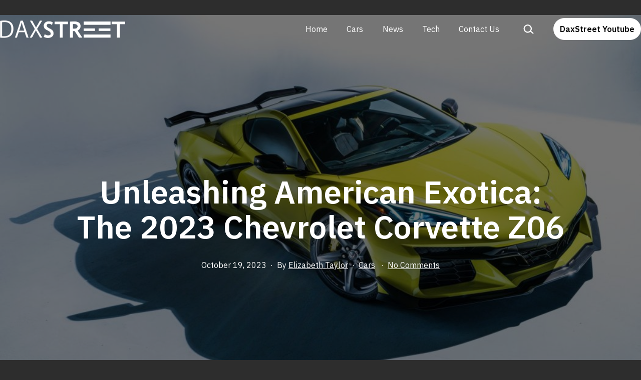

--- FILE ---
content_type: text/html; charset=UTF-8
request_url: https://daxstreet.com/cars/135582/unleashing-american-exotica-the-2023-chevrolet-corvette-z06/
body_size: 18431
content:
<!doctype html>
<html lang="en-US" prefix="og: https://ogp.me/ns#" >
<head>
	<meta charset="UTF-8" />
	<meta name="viewport" content="width=device-width, initial-scale=1" />
	
<!-- Search Engine Optimization by Rank Math PRO - https://rankmath.com/ -->
<title>Unleashing American Exotica: The 2023 Chevrolet Corvette Z06 - DAX Street</title>
<meta name="description" content="The Chevrolet Corvette Stingray has long been regarded as an excellent sports car, but it didn&#039;t quite achieve the budget-priced exotic status that some"/>
<meta name="robots" content="follow, index, max-snippet:-1, max-video-preview:-1, max-image-preview:large"/>
<link rel="canonical" href="https://daxstreet.com/cars/135582/unleashing-american-exotica-the-2023-chevrolet-corvette-z06/" />
<meta property="og:locale" content="en_US" />
<meta property="og:type" content="article" />
<meta property="og:title" content="Unleashing American Exotica: The 2023 Chevrolet Corvette Z06 - DAX Street" />
<meta property="og:description" content="The Chevrolet Corvette Stingray has long been regarded as an excellent sports car, but it didn&#039;t quite achieve the budget-priced exotic status that some" />
<meta property="og:url" content="https://daxstreet.com/cars/135582/unleashing-american-exotica-the-2023-chevrolet-corvette-z06/" />
<meta property="og:site_name" content="DAX Street" />
<meta property="article:section" content="Cars" />
<meta property="og:image" content="https://daxstreet.com/wp-content/uploads/2023/10/2023-Chevrolet-Corvette-Z06.jpeg" />
<meta property="og:image:secure_url" content="https://daxstreet.com/wp-content/uploads/2023/10/2023-Chevrolet-Corvette-Z06.jpeg" />
<meta property="og:image:width" content="1050" />
<meta property="og:image:height" content="592" />
<meta property="og:image:alt" content="Chevrolet Corvette" />
<meta property="og:image:type" content="image/jpeg" />
<meta property="article:published_time" content="2023-10-19T03:42:57+08:00" />
<meta name="twitter:card" content="summary_large_image" />
<meta name="twitter:title" content="Unleashing American Exotica: The 2023 Chevrolet Corvette Z06 - DAX Street" />
<meta name="twitter:description" content="The Chevrolet Corvette Stingray has long been regarded as an excellent sports car, but it didn&#039;t quite achieve the budget-priced exotic status that some" />
<meta name="twitter:image" content="https://daxstreet.com/wp-content/uploads/2023/10/2023-Chevrolet-Corvette-Z06.jpeg" />
<meta name="twitter:label1" content="Written by" />
<meta name="twitter:data1" content="Elizabeth Taylor" />
<meta name="twitter:label2" content="Time to read" />
<meta name="twitter:data2" content="3 minutes" />
<script type="application/ld+json" class="rank-math-schema-pro">{"@context":"https://schema.org","@graph":[{"@type":"Organization","@id":"https://daxstreet.com/#organization","name":"DAX Street"},{"@type":"WebSite","@id":"https://daxstreet.com/#website","url":"https://daxstreet.com","name":"DAX Street","publisher":{"@id":"https://daxstreet.com/#organization"},"inLanguage":"en-US"},{"@type":"ImageObject","@id":"https://daxstreet.com/wp-content/uploads/2023/10/2023-Chevrolet-Corvette-Z06.jpeg","url":"https://daxstreet.com/wp-content/uploads/2023/10/2023-Chevrolet-Corvette-Z06.jpeg","width":"1050","height":"592","caption":"Chevrolet Corvette","inLanguage":"en-US"},{"@type":"BreadcrumbList","@id":"https://daxstreet.com/cars/135582/unleashing-american-exotica-the-2023-chevrolet-corvette-z06/#breadcrumb","itemListElement":[{"@type":"ListItem","position":"1","item":{"@id":"https://daxstreet.com","name":"Home"}},{"@type":"ListItem","position":"2","item":{"@id":"https://daxstreet.com/category/cars/","name":"Cars"}},{"@type":"ListItem","position":"3","item":{"@id":"https://daxstreet.com/cars/135582/unleashing-american-exotica-the-2023-chevrolet-corvette-z06/","name":"Unleashing American Exotica: The 2023 Chevrolet Corvette Z06"}}]},{"@type":"WebPage","@id":"https://daxstreet.com/cars/135582/unleashing-american-exotica-the-2023-chevrolet-corvette-z06/#webpage","url":"https://daxstreet.com/cars/135582/unleashing-american-exotica-the-2023-chevrolet-corvette-z06/","name":"Unleashing American Exotica: The 2023 Chevrolet Corvette Z06 - DAX Street","datePublished":"2023-10-19T03:42:57+08:00","dateModified":"2023-10-19T03:42:57+08:00","isPartOf":{"@id":"https://daxstreet.com/#website"},"primaryImageOfPage":{"@id":"https://daxstreet.com/wp-content/uploads/2023/10/2023-Chevrolet-Corvette-Z06.jpeg"},"inLanguage":"en-US","breadcrumb":{"@id":"https://daxstreet.com/cars/135582/unleashing-american-exotica-the-2023-chevrolet-corvette-z06/#breadcrumb"}},{"@type":"Person","@id":"https://daxstreet.com/author/elizabeth-taylor/","name":"Elizabeth Taylor","url":"https://daxstreet.com/author/elizabeth-taylor/","image":{"@type":"ImageObject","@id":"https://daxstreet.com/wp-content/uploads/2024/09/464b3c6c0ad2258a2c85ef77e6eff4c7.jpeg","url":"https://daxstreet.com/wp-content/uploads/2024/09/464b3c6c0ad2258a2c85ef77e6eff4c7.jpeg","caption":"Elizabeth Taylor","inLanguage":"en-US"},"sameAs":["https://www.linkedin.com/in/elizabeth-taylor-6a1ba7146/"],"worksFor":{"@id":"https://daxstreet.com/#organization"}},{"@type":"NewsArticle","headline":"Unleashing American Exotica: The 2023 Chevrolet Corvette Z06 - DAX Street","datePublished":"2023-10-19T03:42:57+08:00","dateModified":"2023-10-19T03:42:57+08:00","articleSection":"Cars","author":{"@id":"https://daxstreet.com/author/elizabeth-taylor/","name":"Elizabeth Taylor"},"publisher":{"@id":"https://daxstreet.com/#organization"},"description":"The Chevrolet Corvette Stingray has long been regarded as an excellent sports car, but it didn&#039;t quite achieve the budget-priced exotic status that some","copyrightYear":"2023","copyrightHolder":{"@id":"https://daxstreet.com/#organization"},"name":"Unleashing American Exotica: The 2023 Chevrolet Corvette Z06 - DAX Street","@id":"https://daxstreet.com/cars/135582/unleashing-american-exotica-the-2023-chevrolet-corvette-z06/#richSnippet","isPartOf":{"@id":"https://daxstreet.com/cars/135582/unleashing-american-exotica-the-2023-chevrolet-corvette-z06/#webpage"},"image":{"@id":"https://daxstreet.com/wp-content/uploads/2023/10/2023-Chevrolet-Corvette-Z06.jpeg"},"inLanguage":"en-US","mainEntityOfPage":{"@id":"https://daxstreet.com/cars/135582/unleashing-american-exotica-the-2023-chevrolet-corvette-z06/#webpage"}}]}</script>
<!-- /Rank Math WordPress SEO plugin -->

<link rel='dns-prefetch' href='//fonts.googleapis.com' />
<link href='https://fonts.gstatic.com' crossorigin rel='preconnect' />
<link rel="alternate" type="application/rss+xml" title="DAX Street &raquo; Feed" href="https://daxstreet.com/feed/" />
<link rel="alternate" type="application/rss+xml" title="DAX Street &raquo; Comments Feed" href="https://daxstreet.com/comments/feed/" />
<link rel="alternate" type="application/rss+xml" title="DAX Street &raquo; Unleashing American Exotica: The 2023 Chevrolet Corvette Z06 Comments Feed" href="https://daxstreet.com/cars/135582/unleashing-american-exotica-the-2023-chevrolet-corvette-z06/feed/" />
<link rel="alternate" title="oEmbed (JSON)" type="application/json+oembed" href="https://daxstreet.com/wp-json/oembed/1.0/embed?url=https%3A%2F%2Fdaxstreet.com%2Fcars%2F135582%2Funleashing-american-exotica-the-2023-chevrolet-corvette-z06%2F" />
<link rel="alternate" title="oEmbed (XML)" type="text/xml+oembed" href="https://daxstreet.com/wp-json/oembed/1.0/embed?url=https%3A%2F%2Fdaxstreet.com%2Fcars%2F135582%2Funleashing-american-exotica-the-2023-chevrolet-corvette-z06%2F&#038;format=xml" />
<style id='wp-img-auto-sizes-contain-inline-css'>
img:is([sizes=auto i],[sizes^="auto," i]){contain-intrinsic-size:3000px 1500px}
/*# sourceURL=wp-img-auto-sizes-contain-inline-css */
</style>
<link rel='stylesheet' id='dashicons-css' href='https://daxstreet.com/wp-includes/css/dashicons.min.css?ver=6.9' media='all' />
<link rel='stylesheet' id='post-views-counter-frontend-css' href='https://daxstreet.com/wp-content/plugins/post-views-counter/css/frontend.min.css?ver=1.5.9' media='all' />
<style id='wp-emoji-styles-inline-css'>

	img.wp-smiley, img.emoji {
		display: inline !important;
		border: none !important;
		box-shadow: none !important;
		height: 1em !important;
		width: 1em !important;
		margin: 0 0.07em !important;
		vertical-align: -0.1em !important;
		background: none !important;
		padding: 0 !important;
	}
/*# sourceURL=wp-emoji-styles-inline-css */
</style>
<link rel='stylesheet' id='wp-block-library-css' href='https://daxstreet.com/wp-includes/css/dist/block-library/style.min.css?ver=6.9' media='all' />
<style id='classic-theme-styles-inline-css'>
/*! This file is auto-generated */
.wp-block-button__link{color:#fff;background-color:#32373c;border-radius:9999px;box-shadow:none;text-decoration:none;padding:calc(.667em + 2px) calc(1.333em + 2px);font-size:1.125em}.wp-block-file__button{background:#32373c;color:#fff;text-decoration:none}
/*# sourceURL=/wp-includes/css/classic-themes.min.css */
</style>
<link rel='stylesheet' id='twentig-blocks-css' href='https://daxstreet.com/wp-content/plugins/twentig/dist/style-index.css?ver=0078103f825eb552f6f7' media='all' />
<style id='twentig-blocks-inline-css'>
@media (width < 652px) { .tw-sm-hidden { display: none !important; }}@media (652px <= width < 1024px) { .tw-md-hidden { display: none !important; }}@media (width >= 1024px) { .tw-lg-hidden { display: none !important; }}
.tw-mt-0{margin-top:0px!important;}.tw-mb-0{margin-bottom:0px!important;}.tw-mt-1{margin-top:5px!important;}.tw-mb-1{margin-bottom:5px!important;}.tw-mt-2{margin-top:10px!important;}.tw-mb-2{margin-bottom:10px!important;}.tw-mt-3{margin-top:15px!important;}.tw-mb-3{margin-bottom:15px!important;}.tw-mt-4{margin-top:20px!important;}.tw-mb-4{margin-bottom:20px!important;}.tw-mt-5{margin-top:30px!important;}.tw-mb-5{margin-bottom:30px!important;}.tw-mt-6{margin-top:40px!important;}.tw-mb-6{margin-bottom:40px!important;}.tw-mt-7{margin-top:50px!important;}.tw-mb-7{margin-bottom:50px!important;}.tw-mt-8{margin-top:60px!important;}.tw-mb-8{margin-bottom:60px!important;}.tw-mt-9{margin-top:80px!important;}.tw-mb-9{margin-bottom:80px!important;}.tw-mt-10{margin-top:100px!important;}.tw-mb-10{margin-bottom:100px!important;}.tw-mt-auto{margin-top:auto!important;}.tw-mb-auto{margin-bottom:auto!important;}
/*# sourceURL=twentig-blocks-inline-css */
</style>
<link rel='stylesheet' id='twenty-twenty-one-custom-color-overrides-css' href='https://daxstreet.com/wp-content/themes/twentytwentyone/assets/css/custom-color-overrides.css?ver=2.1' media='all' />
<style id='twenty-twenty-one-custom-color-overrides-inline-css'>
:root .editor-styles-wrapper{--global--color-background: #2d2d2d;--global--color-primary: #fff;--global--color-secondary: #fff;--button--color-background: #fff;--button--color-text-hover: #fff;--table--stripes-border-color: rgba(240, 240, 240, 0.15);--table--stripes-background-color: rgba(240, 240, 240, 0.15);}
/*# sourceURL=twenty-twenty-one-custom-color-overrides-inline-css */
</style>
<style id='global-styles-inline-css'>
:root{--wp--preset--aspect-ratio--square: 1;--wp--preset--aspect-ratio--4-3: 4/3;--wp--preset--aspect-ratio--3-4: 3/4;--wp--preset--aspect-ratio--3-2: 3/2;--wp--preset--aspect-ratio--2-3: 2/3;--wp--preset--aspect-ratio--16-9: 16/9;--wp--preset--aspect-ratio--9-16: 9/16;--wp--preset--color--black: #000000;--wp--preset--color--cyan-bluish-gray: #abb8c3;--wp--preset--color--white: #FFFFFF;--wp--preset--color--pale-pink: #f78da7;--wp--preset--color--vivid-red: #cf2e2e;--wp--preset--color--luminous-vivid-orange: #ff6900;--wp--preset--color--luminous-vivid-amber: #fcb900;--wp--preset--color--light-green-cyan: #7bdcb5;--wp--preset--color--vivid-green-cyan: #00d084;--wp--preset--color--pale-cyan-blue: #8ed1fc;--wp--preset--color--vivid-cyan-blue: #0693e3;--wp--preset--color--vivid-purple: #9b51e0;--wp--preset--color--dark-gray: #28303D;--wp--preset--color--gray: #39414D;--wp--preset--color--green: #D1E4DD;--wp--preset--color--blue: #D1DFE4;--wp--preset--color--purple: #D1D1E4;--wp--preset--color--red: #E4D1D1;--wp--preset--color--orange: #E4DAD1;--wp--preset--color--yellow: #EEEADD;--wp--preset--color--subtle: #383838;--wp--preset--gradient--vivid-cyan-blue-to-vivid-purple: linear-gradient(135deg,rgb(6,147,227) 0%,rgb(155,81,224) 100%);--wp--preset--gradient--light-green-cyan-to-vivid-green-cyan: linear-gradient(135deg,rgb(122,220,180) 0%,rgb(0,208,130) 100%);--wp--preset--gradient--luminous-vivid-amber-to-luminous-vivid-orange: linear-gradient(135deg,rgb(252,185,0) 0%,rgb(255,105,0) 100%);--wp--preset--gradient--luminous-vivid-orange-to-vivid-red: linear-gradient(135deg,rgb(255,105,0) 0%,rgb(207,46,46) 100%);--wp--preset--gradient--very-light-gray-to-cyan-bluish-gray: linear-gradient(135deg,rgb(238,238,238) 0%,rgb(169,184,195) 100%);--wp--preset--gradient--cool-to-warm-spectrum: linear-gradient(135deg,rgb(74,234,220) 0%,rgb(151,120,209) 20%,rgb(207,42,186) 40%,rgb(238,44,130) 60%,rgb(251,105,98) 80%,rgb(254,248,76) 100%);--wp--preset--gradient--blush-light-purple: linear-gradient(135deg,rgb(255,206,236) 0%,rgb(152,150,240) 100%);--wp--preset--gradient--blush-bordeaux: linear-gradient(135deg,rgb(254,205,165) 0%,rgb(254,45,45) 50%,rgb(107,0,62) 100%);--wp--preset--gradient--luminous-dusk: linear-gradient(135deg,rgb(255,203,112) 0%,rgb(199,81,192) 50%,rgb(65,88,208) 100%);--wp--preset--gradient--pale-ocean: linear-gradient(135deg,rgb(255,245,203) 0%,rgb(182,227,212) 50%,rgb(51,167,181) 100%);--wp--preset--gradient--electric-grass: linear-gradient(135deg,rgb(202,248,128) 0%,rgb(113,206,126) 100%);--wp--preset--gradient--midnight: linear-gradient(135deg,rgb(2,3,129) 0%,rgb(40,116,252) 100%);--wp--preset--gradient--purple-to-yellow: linear-gradient(160deg, #D1D1E4 0%, #EEEADD 100%);--wp--preset--gradient--yellow-to-purple: linear-gradient(160deg, #EEEADD 0%, #D1D1E4 100%);--wp--preset--gradient--green-to-yellow: linear-gradient(160deg, #D1E4DD 0%, #EEEADD 100%);--wp--preset--gradient--yellow-to-green: linear-gradient(160deg, #EEEADD 0%, #D1E4DD 100%);--wp--preset--gradient--red-to-yellow: linear-gradient(160deg, #E4D1D1 0%, #EEEADD 100%);--wp--preset--gradient--yellow-to-red: linear-gradient(160deg, #EEEADD 0%, #E4D1D1 100%);--wp--preset--gradient--purple-to-red: linear-gradient(160deg, #D1D1E4 0%, #E4D1D1 100%);--wp--preset--gradient--red-to-purple: linear-gradient(160deg, #E4D1D1 0%, #D1D1E4 100%);--wp--preset--font-size--small: 18px;--wp--preset--font-size--medium: 22.5px;--wp--preset--font-size--large: 24px;--wp--preset--font-size--x-large: 42px;--wp--preset--font-size--extra-small: 16px;--wp--preset--font-size--normal: 20px;--wp--preset--font-size--h-3: 32px;--wp--preset--font-size--extra-large: 40px;--wp--preset--font-size--h-2: 48px;--wp--preset--font-size--huge: 64px;--wp--preset--font-size--gigantic: 144px;--wp--preset--spacing--20: 0.44rem;--wp--preset--spacing--30: 0.67rem;--wp--preset--spacing--40: 1rem;--wp--preset--spacing--50: 1.5rem;--wp--preset--spacing--60: 2.25rem;--wp--preset--spacing--70: 3.38rem;--wp--preset--spacing--80: 5.06rem;--wp--preset--shadow--natural: 6px 6px 9px rgba(0, 0, 0, 0.2);--wp--preset--shadow--deep: 12px 12px 50px rgba(0, 0, 0, 0.4);--wp--preset--shadow--sharp: 6px 6px 0px rgba(0, 0, 0, 0.2);--wp--preset--shadow--outlined: 6px 6px 0px -3px rgb(255, 255, 255), 6px 6px rgb(0, 0, 0);--wp--preset--shadow--crisp: 6px 6px 0px rgb(0, 0, 0);}:root :where(.is-layout-flow) > :first-child{margin-block-start: 0;}:root :where(.is-layout-flow) > :last-child{margin-block-end: 0;}:root :where(.is-layout-flow) > *{margin-block-start: 24px;margin-block-end: 0;}:root :where(.is-layout-constrained) > :first-child{margin-block-start: 0;}:root :where(.is-layout-constrained) > :last-child{margin-block-end: 0;}:root :where(.is-layout-constrained) > *{margin-block-start: 24px;margin-block-end: 0;}:root :where(.is-layout-flex){gap: 24px;}:root :where(.is-layout-grid){gap: 24px;}body .is-layout-flex{display: flex;}.is-layout-flex{flex-wrap: wrap;align-items: center;}.is-layout-flex > :is(*, div){margin: 0;}body .is-layout-grid{display: grid;}.is-layout-grid > :is(*, div){margin: 0;}.has-black-color{color: var(--wp--preset--color--black) !important;}.has-cyan-bluish-gray-color{color: var(--wp--preset--color--cyan-bluish-gray) !important;}.has-white-color{color: var(--wp--preset--color--white) !important;}.has-pale-pink-color{color: var(--wp--preset--color--pale-pink) !important;}.has-vivid-red-color{color: var(--wp--preset--color--vivid-red) !important;}.has-luminous-vivid-orange-color{color: var(--wp--preset--color--luminous-vivid-orange) !important;}.has-luminous-vivid-amber-color{color: var(--wp--preset--color--luminous-vivid-amber) !important;}.has-light-green-cyan-color{color: var(--wp--preset--color--light-green-cyan) !important;}.has-vivid-green-cyan-color{color: var(--wp--preset--color--vivid-green-cyan) !important;}.has-pale-cyan-blue-color{color: var(--wp--preset--color--pale-cyan-blue) !important;}.has-vivid-cyan-blue-color{color: var(--wp--preset--color--vivid-cyan-blue) !important;}.has-vivid-purple-color{color: var(--wp--preset--color--vivid-purple) !important;}.has-dark-gray-color{color: var(--wp--preset--color--dark-gray) !important;}.has-gray-color{color: var(--wp--preset--color--gray) !important;}.has-green-color{color: var(--wp--preset--color--green) !important;}.has-blue-color{color: var(--wp--preset--color--blue) !important;}.has-purple-color{color: var(--wp--preset--color--purple) !important;}.has-red-color{color: var(--wp--preset--color--red) !important;}.has-orange-color{color: var(--wp--preset--color--orange) !important;}.has-yellow-color{color: var(--wp--preset--color--yellow) !important;}.has-subtle-color{color: var(--wp--preset--color--subtle) !important;}.has-black-background-color{background-color: var(--wp--preset--color--black) !important;}.has-cyan-bluish-gray-background-color{background-color: var(--wp--preset--color--cyan-bluish-gray) !important;}.has-white-background-color{background-color: var(--wp--preset--color--white) !important;}.has-pale-pink-background-color{background-color: var(--wp--preset--color--pale-pink) !important;}.has-vivid-red-background-color{background-color: var(--wp--preset--color--vivid-red) !important;}.has-luminous-vivid-orange-background-color{background-color: var(--wp--preset--color--luminous-vivid-orange) !important;}.has-luminous-vivid-amber-background-color{background-color: var(--wp--preset--color--luminous-vivid-amber) !important;}.has-light-green-cyan-background-color{background-color: var(--wp--preset--color--light-green-cyan) !important;}.has-vivid-green-cyan-background-color{background-color: var(--wp--preset--color--vivid-green-cyan) !important;}.has-pale-cyan-blue-background-color{background-color: var(--wp--preset--color--pale-cyan-blue) !important;}.has-vivid-cyan-blue-background-color{background-color: var(--wp--preset--color--vivid-cyan-blue) !important;}.has-vivid-purple-background-color{background-color: var(--wp--preset--color--vivid-purple) !important;}.has-dark-gray-background-color{background-color: var(--wp--preset--color--dark-gray) !important;}.has-gray-background-color{background-color: var(--wp--preset--color--gray) !important;}.has-green-background-color{background-color: var(--wp--preset--color--green) !important;}.has-blue-background-color{background-color: var(--wp--preset--color--blue) !important;}.has-purple-background-color{background-color: var(--wp--preset--color--purple) !important;}.has-red-background-color{background-color: var(--wp--preset--color--red) !important;}.has-orange-background-color{background-color: var(--wp--preset--color--orange) !important;}.has-yellow-background-color{background-color: var(--wp--preset--color--yellow) !important;}.has-subtle-background-color{background-color: var(--wp--preset--color--subtle) !important;}.has-black-border-color{border-color: var(--wp--preset--color--black) !important;}.has-cyan-bluish-gray-border-color{border-color: var(--wp--preset--color--cyan-bluish-gray) !important;}.has-white-border-color{border-color: var(--wp--preset--color--white) !important;}.has-pale-pink-border-color{border-color: var(--wp--preset--color--pale-pink) !important;}.has-vivid-red-border-color{border-color: var(--wp--preset--color--vivid-red) !important;}.has-luminous-vivid-orange-border-color{border-color: var(--wp--preset--color--luminous-vivid-orange) !important;}.has-luminous-vivid-amber-border-color{border-color: var(--wp--preset--color--luminous-vivid-amber) !important;}.has-light-green-cyan-border-color{border-color: var(--wp--preset--color--light-green-cyan) !important;}.has-vivid-green-cyan-border-color{border-color: var(--wp--preset--color--vivid-green-cyan) !important;}.has-pale-cyan-blue-border-color{border-color: var(--wp--preset--color--pale-cyan-blue) !important;}.has-vivid-cyan-blue-border-color{border-color: var(--wp--preset--color--vivid-cyan-blue) !important;}.has-vivid-purple-border-color{border-color: var(--wp--preset--color--vivid-purple) !important;}.has-dark-gray-border-color{border-color: var(--wp--preset--color--dark-gray) !important;}.has-gray-border-color{border-color: var(--wp--preset--color--gray) !important;}.has-green-border-color{border-color: var(--wp--preset--color--green) !important;}.has-blue-border-color{border-color: var(--wp--preset--color--blue) !important;}.has-purple-border-color{border-color: var(--wp--preset--color--purple) !important;}.has-red-border-color{border-color: var(--wp--preset--color--red) !important;}.has-orange-border-color{border-color: var(--wp--preset--color--orange) !important;}.has-yellow-border-color{border-color: var(--wp--preset--color--yellow) !important;}.has-subtle-border-color{border-color: var(--wp--preset--color--subtle) !important;}.has-vivid-cyan-blue-to-vivid-purple-gradient-background{background: var(--wp--preset--gradient--vivid-cyan-blue-to-vivid-purple) !important;}.has-light-green-cyan-to-vivid-green-cyan-gradient-background{background: var(--wp--preset--gradient--light-green-cyan-to-vivid-green-cyan) !important;}.has-luminous-vivid-amber-to-luminous-vivid-orange-gradient-background{background: var(--wp--preset--gradient--luminous-vivid-amber-to-luminous-vivid-orange) !important;}.has-luminous-vivid-orange-to-vivid-red-gradient-background{background: var(--wp--preset--gradient--luminous-vivid-orange-to-vivid-red) !important;}.has-very-light-gray-to-cyan-bluish-gray-gradient-background{background: var(--wp--preset--gradient--very-light-gray-to-cyan-bluish-gray) !important;}.has-cool-to-warm-spectrum-gradient-background{background: var(--wp--preset--gradient--cool-to-warm-spectrum) !important;}.has-blush-light-purple-gradient-background{background: var(--wp--preset--gradient--blush-light-purple) !important;}.has-blush-bordeaux-gradient-background{background: var(--wp--preset--gradient--blush-bordeaux) !important;}.has-luminous-dusk-gradient-background{background: var(--wp--preset--gradient--luminous-dusk) !important;}.has-pale-ocean-gradient-background{background: var(--wp--preset--gradient--pale-ocean) !important;}.has-electric-grass-gradient-background{background: var(--wp--preset--gradient--electric-grass) !important;}.has-midnight-gradient-background{background: var(--wp--preset--gradient--midnight) !important;}.has-purple-to-yellow-gradient-background{background: var(--wp--preset--gradient--purple-to-yellow) !important;}.has-yellow-to-purple-gradient-background{background: var(--wp--preset--gradient--yellow-to-purple) !important;}.has-green-to-yellow-gradient-background{background: var(--wp--preset--gradient--green-to-yellow) !important;}.has-yellow-to-green-gradient-background{background: var(--wp--preset--gradient--yellow-to-green) !important;}.has-red-to-yellow-gradient-background{background: var(--wp--preset--gradient--red-to-yellow) !important;}.has-yellow-to-red-gradient-background{background: var(--wp--preset--gradient--yellow-to-red) !important;}.has-purple-to-red-gradient-background{background: var(--wp--preset--gradient--purple-to-red) !important;}.has-red-to-purple-gradient-background{background: var(--wp--preset--gradient--red-to-purple) !important;}.has-small-font-size{font-size: var(--wp--preset--font-size--small) !important;}.has-medium-font-size{font-size: var(--wp--preset--font-size--medium) !important;}.has-large-font-size{font-size: var(--wp--preset--font-size--large) !important;}.has-x-large-font-size{font-size: var(--wp--preset--font-size--x-large) !important;}.has-extra-small-font-size{font-size: var(--wp--preset--font-size--extra-small) !important;}.has-normal-font-size{font-size: var(--wp--preset--font-size--normal) !important;}.has-h-3-font-size{font-size: var(--wp--preset--font-size--h-3) !important;}.has-extra-large-font-size{font-size: var(--wp--preset--font-size--extra-large) !important;}.has-h-2-font-size{font-size: var(--wp--preset--font-size--h-2) !important;}.has-huge-font-size{font-size: var(--wp--preset--font-size--huge) !important;}.has-gigantic-font-size{font-size: var(--wp--preset--font-size--gigantic) !important;}
:root :where(.wp-block-pullquote){font-size: 1.5em;line-height: 1.6;}
/*# sourceURL=global-styles-inline-css */
</style>
<link rel='stylesheet' id='ez-toc-css' href='https://daxstreet.com/wp-content/plugins/easy-table-of-contents/assets/css/screen.min.css?ver=2.0.78' media='all' />
<style id='ez-toc-inline-css'>
div#ez-toc-container .ez-toc-title {font-size: 120%;}div#ez-toc-container .ez-toc-title {font-weight: 500;}div#ez-toc-container ul li , div#ez-toc-container ul li a {font-size: 95%;}div#ez-toc-container ul li , div#ez-toc-container ul li a {font-weight: 500;}div#ez-toc-container nav ul ul li {font-size: 90%;}.ez-toc-box-title {font-weight: bold; margin-bottom: 10px; text-align: center; text-transform: uppercase; letter-spacing: 1px; color: #666; padding-bottom: 5px;position:absolute;top:-4%;left:5%;background-color: inherit;transition: top 0.3s ease;}.ez-toc-box-title.toc-closed {top:-25%;}
.ez-toc-container-direction {direction: ltr;}.ez-toc-counter ul{counter-reset: item ;}.ez-toc-counter nav ul li a::before {content: counters(item, '.', decimal) '. ';display: inline-block;counter-increment: item;flex-grow: 0;flex-shrink: 0;margin-right: .2em; float: left; }.ez-toc-widget-direction {direction: ltr;}.ez-toc-widget-container ul{counter-reset: item ;}.ez-toc-widget-container nav ul li a::before {content: counters(item, '.', decimal) '. ';display: inline-block;counter-increment: item;flex-grow: 0;flex-shrink: 0;margin-right: .2em; float: left; }
/*# sourceURL=ez-toc-inline-css */
</style>
<link rel='stylesheet' id='twenty-twenty-one-style-css' href='https://daxstreet.com/wp-content/themes/twentytwentyone/style.css?ver=2.1' media='all' />
<style id='twenty-twenty-one-style-inline-css'>
:root{--global--color-background: #2d2d2d;--global--color-primary: #fff;--global--color-secondary: #fff;--button--color-background: #fff;--button--color-text-hover: #fff;--table--stripes-border-color: rgba(240, 240, 240, 0.15);--table--stripes-background-color: rgba(240, 240, 240, 0.15);}
/*# sourceURL=twenty-twenty-one-style-inline-css */
</style>
<link rel='stylesheet' id='twenty-twenty-one-print-style-css' href='https://daxstreet.com/wp-content/themes/twentytwentyone/assets/css/print.css?ver=2.1' media='print' />
<link rel='stylesheet' id='twentig-twentyone-css' href='https://daxstreet.com/wp-content/plugins/twentig/dist/css/twentytwentyone/style.css?ver=1.9.6' media='all' />
<style id='twentig-twentyone-inline-css'>
.menu-search:last-child{margin-inline-end:var(--primary-nav--padding)}.header-actions .search-form{margin:0;position:relative;max-width:100%}.header-actions .search-submit{background:transparent!important;border:0;position:absolute;padding:2px;right:0;top:50%;margin:-14px 0 0}.header-actions .search-field:placeholder-shown + .search-submit{pointer-events:none}.header-actions .search-field:not(:focus){cursor:pointer}.header-actions .search-field{-webkit-appearance:none;-webkit-border-radius:0;margin:0;font-size:var(--primary-nav--font-size-sub-menu);padding:4px 34px 4px 0;border:0;border-bottom:1px solid transparent;color:currentcolor;background:transparent!important;width:0;transition:width 0.4s ease-in-out,border-color 0.2s ease-in-out}.header-actions .search-field::placeholder{color:currentcolor}.header-actions .search-form:focus-within .search-field{width:200px;border-color:currentcolor}.header-actions .search-field:focus{outline:none}.header-actions .search-field:focus-visible{outline-offset:5px}.rtl .header-actions .search-submit{right:auto;left:0}.rtl .header-actions .search-field{padding:4px 0 4px 34px}.primary-navigation .menu-button a{text-decoration:none!important;padding-inline:16px;font-weight:var(--button--font-weight);font-family:var(--button--font-family);border-radius:var(--button--border-radius);text-transform:none;letter-spacing:normal}#site-navigation .menu-button a,#site-navigation .menu-button a:focus{background-color:var(--header--color-text);color:var(--header--color-background,var(--global--color-background))}#site-navigation .menu-button a:is(:hover,:focus){opacity:0.9;outline-offset:4px!important}.menu-search + .social-item,.social-item + .menu-button{margin-inline-start:25px}.menu-search + .menu-button{margin-inline-start:35px}.header-actions .menu-button:last-child{margin-inline-end:var(--primary-nav--padding)}.header-actions .social-item:first-child{margin-inline-start:calc(0px - var(--primary-nav--padding))}@media (max-width:1023px){.tw-header-padding-small{--header--padding:24px}.menu-button-container{display:flex;padding-inline-end:calc(var(--site--padding) - 20px)}.has-logo .menu-button-container{padding-top:calc(var(--header--padding) + (var(--logo--height) - 45px)/2)}.site-header:not(.has-logo) .menu-button-container{padding-top:calc(var(--header--padding) + var(--branding--title--font-size)*1.2/2 - 22.5px)}.lock-scrolling .site{position:fixed;max-width:100%;width:100%}.site-header .primary-navigation{position:absolute;top:var(--global--admin-bar--height)}.primary-navigation-open .primary-navigation{width:100%;position:fixed;z-index:2}.primary-navigation>.primary-menu-container{display:block;position:fixed;visibility:hidden;opacity:0;top:0;height:100vh;z-index:499;overflow-x:hidden;overflow-y:auto;transform:translateY(var(--global--spacing-vertical));padding:calc(var(--global--spacing-unit)*6) var(--site--padding) var(--global--spacing-horizontal);background-color:var(--header--color-background);margin-inline-start:0}.admin-bar .primary-navigation>.primary-menu-container{top:0}.has-logo .primary-menu-container{padding-top:calc(80px + var(--logo--height))}.has-title-and-tagline .primary-menu-container{padding-top:calc(80px + var(--branding--title--font-size))}.primary-navigation>div>.menu-wrapper{padding-bottom:120px}.primary-navigation>div>.menu-wrapper:not(:last-child){padding-bottom:20px}.primary-navigation>div>.menu-wrapper li{display:block!important;position:relative;width:100%;margin-inline-start:0!important}.header-actions .search-field,.primary-navigation a{font-size:var(--primary-nav--font-size-mobile)}.site-header .primary-navigation .primary-menu-container .menu-wrapper a{padding-inline:0}.primary-navigation .sub-menu .menu-item>a{font-size:var(--primary-nav--font-size-sub-menu-mobile)}ul.header-actions{margin-inline-start:0;padding-bottom:120px;justify-content:flex-start}.header-actions .menu-search{margin:0 0 35px;width:100%}.header-actions .menu-search:last-child{margin-bottom:0}.header-actions .search-field{width:100%;border-color:currentcolor}.header-actions .menu-button{width:100%;margin:0}.header-actions .menu-button a{display:inline-block}.social-item + .menu-button{margin-top:35px}.menu-search + .menu-button{margin-top:15px}.header-actions .social-item{margin-inline-start:calc(0px - var(--primary-nav--padding))}.header-actions .social-item a{padding:var(--primary-nav--padding)}.header-actions .social-item + .social-item{margin-inline-start:0}#site-navigation .sub-menu{position:relative;display:block!important;padding:0;padding-inline-start:20px;margin:0;border:0;top:auto}.site-header .sub-menu-toggle,.site-header .sub-menu::after,.site-header .sub-menu::before{display:none!important}}#colophon{padding:0;max-width:none;color:var(--footer--color-text)}.footer-custom .has-text-color a:not(.wp-block-button__link){color:currentcolor}.footer-custom>:not(.alignfull):not(.alignwide){max-width:var(--responsive--aligndefault-width);margin-inline:auto}.tw-nav-hover-none:not(.tw-header-opaque) .menu-wrapper>li>a:not(:hover):not(:focus){opacity:0.87}.single-post.tw-nav-hover-none:not(.tw-header-opaque) .menu-wrapper>li.current_page_parent>a,.tw-nav-hover-none:not(.tw-header-opaque) #site-navigation .menu-wrapper>li.current-menu-item>a,.tw-nav-hover-none:not(.tw-header-opaque) #site-navigation .menu-wrapper>li.current-page-ancestor>a{opacity:1}body:not(.tw-header-opaque) .site-branding,body:not(.tw-header-opaque):not(.primary-navigation-open) #primary-mobile-menu,body:not(.tw-header-opaque):not(.primary-navigation-open) .header-actions .search-field,body:not(.tw-header-opaque):not(.primary-navigation-open) .header-actions .search-field::placeholder,body:not(.tw-header-opaque):not(.primary-navigation-open) .menu-wrapper>li>a,body:not(.tw-header-opaque):not(.primary-navigation-open) .site-header svg{color:#fff}body:not(.tw-header-opaque):not(.primary-navigation-open) #site-navigation .menu-button a{background-color:#fff!important;color:#000!important}body:not(.tw-header-opaque):not(.primary-navigation-open) #site-navigation .menu-button a:hover{opacity:0.9!important}.logo-primary{visibility:hidden}.logo-primary + .logo-transparent{position:absolute;top:0;left:0;opacity:1;height:auto!important}.tw-header-opaque .logo-primary{visibility:visible}.tw-header-opaque .logo-primary + .logo-transparent{visibility:hidden;opacity:0}.tw-hero-cover .site-content,.tw-hero-cover .site-main{padding-top:0}.singular.tw-hero-cover .has-post-thumbnail .entry-header{min-height:70vh;display:flex;flex-direction:column;justify-content:center;align-items:center;position:relative;padding-top:200px;padding-bottom:calc(var(--global--spacing-vertical)*3);margin-bottom:calc(var(--global--spacing-vertical)*3)}.singular.tw-hero-cover-full .has-post-thumbnail .entry-header{min-height:100vh}.tw-hero-cover .entry-header::before{content:"";position:absolute;top:0;left:0;bottom:0;right:0;z-index:1;background-color:rgba(0,0,0,.54)}.tw-hero-cover .entry-header>*{margin-bottom:0}.tw-hero-cover .post-thumbnail{position:absolute;width:100%;height:100%;top:0;margin:0;max-width:none}.tw-hero-cover .post-thumbnail img{object-fit:cover;width:100%;height:100%;margin:0}.tw-hero-cover .post-thumbnail figcaption{display:none}.tw-hero-cover .entry-header>*:not(.post-thumbnail){position:relative;z-index:2;color:#fff;width:100%}.tw-hero-cover .entry-content>.alignfull:first-child{margin-top:calc(var(--global--spacing-vertical)*-3)}.tw-hero-cover .entry-content>.wp-block-group.alignfull:not(.has-background):first-child{margin-top:0}.tw-hero-cover .entry-header::after{display:none}.tw-hero-cover.tw-header-sticky .site-header{position:fixed}@media (max-width:651px){.tw-hero-cover .has-post-thumbnail .entry-header{padding-top:140px}}.widget-area{font-size:min(var(--footer--font-size),18px);color:var(--widgets--color-text,var(--footer--color-text))}.tw-footer-widgets-bg .widget-area{background-color:var(--widgets--color-background,var(--footer--color-background));max-width:none;padding:calc(var(--global--spacing-vertical)*1.333) calc((100% - var(--responsive--alignwide-width))/2)}.tw-footer-widgets-full .widget-area{padding-inline:var(--responsive--alignfull-padding);max-width:none}.tw-footer-monocolor .widget-area{padding-bottom:calc(var(--global--spacing-vertical)*0.666)}.widget-area .widget a{color:var(--widgets--color-link,var(--footer--color-link))}@media (max-width:481px){.widget-area>*{margin-block:var(--global--spacing-vertical)}}@media only screen and (max-width:1023px){.widget-area{column-gap:40px}}@media only screen and (min-width:822px){.widget-area{grid-template-columns:repeat(1,minmax(0,1fr))}}:root{--error--color:#ff8b85}body[class*=dark-theme] .has-black-background-color a:not(.wp-block-button__link){color:var(--content--color--link,var(--global--color-primary))}body[class*=dark-theme] .is-style-tw-shadow:not(.has-background) a:not(.wp-block-button__link),body[class*=dark-theme] .tw-cols-card-shadow a:not(.wp-block-button__link),body[class*=dark-theme] .tw-cols-card-white a:not(.wp-block-button__link){color:currentcolor}.dark-theme .has-background:not(.has-text-color).has-white-background-color>[class*=__inner-container],.tw-blog-card-shadow[class*=dark-theme] .entry-footer,.tw-blog-card-shadow[class*=dark-theme] .entry-title a,.tw-blog-card-shadow[class*=dark-theme] .hentry{color:#000}.dark-theme .has-background:not(.has-text-color):is(.has-green-background-color,.has-blue-background-color,.has-purple-background-color,.has-red-background-color,.has-orange-background-color,.has-yellow-background-color)>[class*=__inner-container]{--local--color-primary:var(--global--color-background,#000)}.dark-theme .has-background:not(.has-text-color):is(.has-black-background-color,.has-dark-gray-background-color,.has-gray-background-color)>[class*=__inner-container]{--local--color-primary:var(--global--color-primary,#fff)}.site{background-color:var(--global--color-background)}@media only screen and (min-width:2000px){:root{--responsive--alignfull-padding:var(--site--padding);--responsive--aligndefault-width:min(calc(2000px - 2 * var(--site--padding)),var(--max--aligndefault-width));--responsive--alignwide-width:min(calc(2000px - 2 * var(--site--padding)),var(--max--alignwide-width))}.site{max-width:2000px;margin:0 auto}body:not(.tw-header-full) .site-header,body:not(.tw-footer-widgets-full) .widget-area,body:not(.tw-footer-full) .site-footer{max-width:inherit;padding-left:max(calc((2000px - var(--max--alignwide-width)) /2),var(--site--padding));padding-right:max(calc((2000px - var(--max--alignwide-width)) /2),var(--site--padding))}.tw-header-full .site-header{max-width:inherit}}:root{--max--alignwide-width:1400px;--max--aligndefault-width:1000px;--font-base:'IBM Plex Sans',sans-serif;--global--font-size-base:1.25rem;--global--line-height-body:1.6;--font-headings:'IBM Plex Sans',sans-serif;--heading--font-weight:600;--heading--font-weight-page-title:600;--heading--font-weight-strong:600;--widget--font-weight-title:600;--global--font-size-xxl:4rem;--primary-nav--font-size:1rem;--primary-nav--font-weight:400;--button--padding-vertical:12px;--button--padding-horizontal:24px;--button--font-size:var(--global--font-size-sm);--button--border-radius:50px;--button--border-width:1px;--form--border-width:1px;--archive-img-ratio:56.25%;--global--color-primary:#f6f6f8;--global--color-secondary:#f6f6f8;--header--color-background:#0a0a0a;--footer--color-background:#111111;--footer--color-text:#ffffff;--footer--color-link:#ffffff;--footer--color-link-hover:#ffffff}.site-logo .custom-logo{max-width:250px;max-height:none!important}:root{--logo--height:35.35px;--logo--height-mobile:25.45px}.search-form .search-submit,.wp-block-search .wp-block-search__button{border-radius:0}.wp-block-button a.wp-block-button__link:focus,input[type=submit]:focus{outline-offset:2px;outline:1px dotted var(--button--color-background)}.site-footer a,.widget-area a{text-decoration:none}.site-footer a:hover,.widget-area a:hover,.site-footer a:focus,.widget-area a:focus{text-decoration:underline}.footer-navigation-wrapper li a:hover{text-decoration-style:solid}:root{--wp--preset--color--subtle:#383838}:root .has-subtle-background-color,:root .has-subtle-background-background-color{background-color:#383838}:root .has-subtle-color{color:#383838}.site-footer>.site-info,.single .site-main>article>.entry-footer,.page-header,.pagination,.comments-pagination,.wp-block-image.is-style-twentytwentyone-border img,.wp-block-image.is-style-twentytwentyone-image-frame img,.wp-block-latest-posts.is-style-twentytwentyone-latest-posts-borders li,.wp-block-media-text.is-style-twentytwentyone-border,.wp-block-group.is-style-twentytwentyone-border{border-width:1px}input[type=checkbox]:after{left:7px;top:4px}#page input[type=submit],#page .wp-block-button:not(.is-style-outline) .wp-block-button__link:not(.has-background),.wp-block-file .wp-block-file__button{background-color:#ffffff;border-color:#ffffff;color:#18181a}#page .wp-block-button.is-style-outline .wp-block-button__link:not(.has-background):not(.has-text-color){border-color:#ffffff;color:#ffffff}#site-navigation .menu-button a,#site-navigation .menu-button a:focus{background-color:#ffffff;color:#18181a}input[type=submit]:hover,input[type=submit]:focus,input[type=submit]:active,.wp-block-button:not(.is-style-outline) .wp-block-button__link:not(.has-background):hover,.wp-block-button:not(.is-style-outline) .wp-block-button__link:not(.has-background):focus,.wp-block-button:not(.is-style-outline) .wp-block-button__link:not(.has-background):active,.wp-block-button.is-style-outline .wp-block-button__link:not(.has-text-color):hover,.wp-block-button.is-style-outline .wp-block-button__link:not(.has-text-color):focus,.wp-block-button.is-style-outline .wp-block-button__link:not(.has-text-color):active,.wp-block-file .wp-block-file__button:hover,.wp-block-file .wp-block-file__button:focus,.wp-block-file .wp-block-file__button:active{background-color:#e5e5e5!important;border-color:#e5e5e5!important;color:#18181a!important}#site-navigation .menu-button a:hover,#site-navigation .menu-button a:focus{opacity:1;background-color:#e5e5e5!important;color:#18181a!important}@media(max-width:651px){.site-logo .custom-logo{max-width:180px;max-height:none!important}}
/*# sourceURL=twentig-twentyone-inline-css */
</style>
<link rel='stylesheet' id='twentig-twentyone-fonts-css' href='https://fonts.googleapis.com/css2?family=IBM+Plex+Sans%3Aital%2Cwght%400%2C400%3B0%2C600%3B0%2C700%3B1%2C400&#038;display=swap' media='all' />
<script src="https://daxstreet.com/wp-includes/js/jquery/jquery.min.js?ver=3.7.1" id="jquery-core-js"></script>
<script src="https://daxstreet.com/wp-includes/js/jquery/jquery-migrate.min.js?ver=3.4.1" id="jquery-migrate-js"></script>
<script id="twenty-twenty-one-ie11-polyfills-js-after">
( Element.prototype.matches && Element.prototype.closest && window.NodeList && NodeList.prototype.forEach ) || document.write( '<script src="https://daxstreet.com/wp-content/themes/twentytwentyone/assets/js/polyfills.js?ver=2.1"></scr' + 'ipt>' );
//# sourceURL=twenty-twenty-one-ie11-polyfills-js-after
</script>
<script src="https://daxstreet.com/wp-content/themes/twentytwentyone/assets/js/primary-navigation.js?ver=2.1" id="twenty-twenty-one-primary-navigation-script-js" defer data-wp-strategy="defer"></script>
<link rel="https://api.w.org/" href="https://daxstreet.com/wp-json/" /><link rel="alternate" title="JSON" type="application/json" href="https://daxstreet.com/wp-json/wp/v2/posts/135582" /><link rel="EditURI" type="application/rsd+xml" title="RSD" href="https://daxstreet.com/xmlrpc.php?rsd" />
<meta name="generator" content="WordPress 6.9" />
<link rel='shortlink' href='https://daxstreet.com/?p=135582' />
<noscript><style>.tw-block-animation{opacity:1;transform:none;clip-path:none;}</style></noscript>
<style id="custom-background-css">
body.custom-background { background-color: #2d2d2d; }
</style>
	<link rel="icon" href="https://daxstreet.com/wp-content/uploads/2020/10/cropped-dax-Copy-32x32.png" sizes="32x32" />
<link rel="icon" href="https://daxstreet.com/wp-content/uploads/2020/10/cropped-dax-Copy-192x192.png" sizes="192x192" />
<link rel="apple-touch-icon" href="https://daxstreet.com/wp-content/uploads/2020/10/cropped-dax-Copy-180x180.png" />
<meta name="msapplication-TileImage" content="https://daxstreet.com/wp-content/uploads/2020/10/cropped-dax-Copy-270x270.png" />
		<style id="wp-custom-css">
			.single .site-main > article > .entry-footer {
    margin-top: calc(var(--global--spacing-vertical)*1);
    margin-bottom: calc(var(--global--spacing-vertical)*1);
}
/*css/
/* Add responsive styles for mobile */
@media (max-width: 767px) {
  table {
    width: 100%;
    border-collapse: collapse;
  }
  td {
    display: block;
    padding: 10px;
    text-align: center;
  }
  td img {
    width: 100%;
    height: auto;
  }
  td strong {
    display: block;
    margin-top: 10px;
  }
  td span {
    background-color: red !important;
    color: white !important;
    display: inline !important;
  }
}
/* Contain the table within the bounds */
table {
  max-width: 100%;
  overflow-x: auto;
}

		</style>
			<meta name="google-site-verification" content="QxdACFvGNw4lYkfA_HLbNJjvJV-GUM6D7dcRxgAnhGM" />
	<!-- Google tag (gtag.js) -->
<script async src="https://www.googletagmanager.com/gtag/js?id=G-TMYKZM57NV"></script>
<script>
  window.dataLayer = window.dataLayer || [];
  function gtag(){dataLayer.push(arguments);}
  gtag('js', new Date());

  gtag('config', 'G-TMYKZM57NV');
</script>
	<meta name="p:domain_verify" content="fcd7fc1feb776adf96040f8dd0b9d6f0"/>
	<script data-grow-initializer="">!(function(){window.growMe||((window.growMe=function(e){window.growMe._.push(e);}),(window.growMe._=[]));var e=document.createElement("script");(e.type="text/javascript"),(e.src="https://faves.grow.me/main.js"),(e.defer=!0),e.setAttribute("data-grow-faves-site-id","U2l0ZTphNTU3NWQyMS1hOGU4LTRjNTctODA2NC1mZjhhYjJlYmEwNTM=");var t=document.getElementsByTagName("script")[0];t.parentNode.insertBefore(e,t);})();</script>
	<script type="text/javascript" async="async" data-noptimize="1" data-cfasync="false" src="//scripts.scriptwrapper.com/tags/a5575d21-a8e8-4c57-8064-ff8ab2eba053.js"></script>
</head>

<body class="wp-singular post-template-default single single-post postid-135582 single-format-standard custom-background wp-custom-logo wp-embed-responsive wp-theme-twentytwentyone no-js singular has-main-navigation tw-header-layout-menu-right tw-header-full tw-header-bg tw-header-sticky tw-header-break-tablet tw-header-padding-medium tw-nav-spacing-large tw-nav-hover-border tw-footer-bg tw-footer-full tw-footer-widgets-bg tw-footer-monocolor tw-link-minimal dark-theme tw-no-meta-label tw-hero-cover-full tw-hero-cover tw-title-text-width tw-title-center tw-title-no-border tw-header-light">
<div id="page" class="site">
	<a class="skip-link screen-reader-text" href="#content">
		Skip to content	</a>

	
<header id="masthead" class="site-header has-logo has-menu">

	

<div class="site-branding">

			<div class="site-logo"><a href="https://daxstreet.com/" class="custom-logo-link" rel="home"><img width="693" height="98" src="https://daxstreet.com/wp-content/uploads/2022/11/DaxStreet.png" class="custom-logo" alt="DAX Street" decoding="async" fetchpriority="high" srcset="https://daxstreet.com/wp-content/uploads/2022/11/DaxStreet.png 693w, https://daxstreet.com/wp-content/uploads/2022/11/DaxStreet-300x42.png 300w" sizes="(max-width: 693px) 100vw, 693px" /></a></div>
	
						<p class="screen-reader-text"><a href="https://daxstreet.com/">DAX Street</a></p>
			
	</div><!-- .site-branding -->
	
	<nav id="site-navigation" class="primary-navigation" aria-label="Primary menu">
		<div class="menu-button-container">
			<button id="primary-mobile-menu" class="button" aria-controls="primary-menu-list" aria-expanded="false">
				<span class="dropdown-icon open">Menu					<svg class="svg-icon" width="24" height="24" aria-hidden="true" role="img" focusable="false" viewBox="0 0 24 24" fill="none" xmlns="http://www.w3.org/2000/svg"><path fill-rule="evenodd" clip-rule="evenodd" d="M4.5 6H19.5V7.5H4.5V6ZM4.5 12H19.5V13.5H4.5V12ZM19.5 18H4.5V19.5H19.5V18Z" fill="currentColor"/></svg>				</span>
				<span class="dropdown-icon close">Close					<svg class="svg-icon" width="24" height="24" aria-hidden="true" role="img" focusable="false" viewBox="0 0 24 24" fill="none" xmlns="http://www.w3.org/2000/svg"><path fill-rule="evenodd" clip-rule="evenodd" d="M12 10.9394L5.53033 4.46973L4.46967 5.53039L10.9393 12.0001L4.46967 18.4697L5.53033 19.5304L12 13.0607L18.4697 19.5304L19.5303 18.4697L13.0607 12.0001L19.5303 5.53039L18.4697 4.46973L12 10.9394Z" fill="currentColor"/></svg>				</span>
			</button><!-- #primary-mobile-menu -->
		</div><!-- .menu-button-container -->
		<div class="primary-menu-container"><ul id="primary-menu-list" class="menu-wrapper"><li id="menu-item-29" class="menu-item menu-item-type-custom menu-item-object-custom menu-item-home menu-item-29"><a href="https://daxstreet.com">Home</a></li>
<li id="menu-item-2638" class="menu-item menu-item-type-taxonomy menu-item-object-category current-post-ancestor current-menu-parent current-post-parent menu-item-2638"><a href="https://daxstreet.com/category/cars/">Cars</a></li>
<li id="menu-item-2639" class="menu-item menu-item-type-taxonomy menu-item-object-category menu-item-2639"><a href="https://daxstreet.com/category/news/">News</a></li>
<li id="menu-item-2640" class="menu-item menu-item-type-taxonomy menu-item-object-category menu-item-2640"><a href="https://daxstreet.com/category/tech/">Tech</a></li>
<li id="menu-item-244808" class="menu-item menu-item-type-post_type menu-item-object-page menu-item-244808"><a href="https://daxstreet.com/contact-us/">Contact Us</a></li>
</ul><ul class="header-actions"><li class="menu-search">		<form role="search" method="get" class="search-form" action="https://daxstreet.com/">
			<label for="search-form-1" class="screen-reader-text">Search&hellip;</label>
			<input type="search" autocomplete="off" id="search-form-1" placeholder="Search&hellip;" class="search-field" value="" name="s" />
			<button type="submit" class="search-submit" aria-label="Search">
				<svg xmlns="http://www.w3.org/2000/svg" width="24" height="24" viewBox="0 0 24 24"><path d="M1.5 11.4a8.323 8.323 0 008.25 8.25 7.86 7.86 0 005.4-2.1l5.1 4.35 1.5-1.65-5.1-4.5a7.937 7.937 0 001.35-4.5A8.323 8.323 0 009.75 3a8.355 8.355 0 00-8.25 8.4zm2.25-.15a6 6 0 116 6 6.018 6.018 0 01-6-6z"/></svg>
			</button>
		</form>

		</li><li id="menu-item-245188" class="menu-item menu-item-type-custom menu-item-object-custom menu-button menu-item-245188"><a href="https://www.youtube.com/channel/UCAYiCmKKnDLojd9NrHZx7HQ">DaxStreet Youtube</a></li>
</ul></div>	</nav><!-- #site-navigation -->
	
</header><!-- #masthead -->

	<div id="content" class="site-content">
		<div id="primary" class="content-area">
			<main id="main" class="site-main">

<article id="post-135582" class="post-135582 post type-post status-publish format-standard has-post-thumbnail hentry category-cars entry">

	<header class="entry-header alignwide">
		<h1 class="entry-title">Unleashing American Exotica: The 2023 Chevrolet Corvette Z06</h1>		
		<div class="entry-top-meta"><span class="posted-on"><span class="screen-reader-text">Published </span><time class="entry-date published updated" datetime="2023-10-19T03:42:57+08:00">October 19, 2023</time></span><span class="byline">By <a href="https://daxstreet.com/author/elizabeth-taylor/" rel="author">Elizabeth Taylor</a></span><span class="cat-links"><span class="screen-reader-text">Categorized as </span><a href="https://daxstreet.com/category/cars/" rel="category tag">Cars</a> </span>		<span class="comment-link">
			<a href="https://daxstreet.com/cars/135582/unleashing-american-exotica-the-2023-chevrolet-corvette-z06/#respond">No Comments<span class="screen-reader-text"> on Unleashing American Exotica: The 2023 Chevrolet Corvette Z06</span></a>		</span>	
		</div>		
					<figure class="post-thumbnail">
				<img width="1050" height="592" src="https://daxstreet.com/wp-content/uploads/2023/10/2023-Chevrolet-Corvette-Z06.jpeg" class="attachment-full size-full wp-post-image" alt="Chevrolet Corvette" decoding="async" srcset="https://daxstreet.com/wp-content/uploads/2023/10/2023-Chevrolet-Corvette-Z06.jpeg 1050w, https://daxstreet.com/wp-content/uploads/2023/10/2023-Chevrolet-Corvette-Z06-300x169.jpeg 300w, https://daxstreet.com/wp-content/uploads/2023/10/2023-Chevrolet-Corvette-Z06-1024x577.jpeg 1024w, https://daxstreet.com/wp-content/uploads/2023/10/2023-Chevrolet-Corvette-Z06-768x433.jpeg 768w, https://daxstreet.com/wp-content/uploads/2023/10/2023-Chevrolet-Corvette-Z06-150x85.jpeg 150w" sizes="100vw" />									<figcaption class="wp-caption-text"> Chevrolet Corvette  (Credits: Cars &amp; Drivers)</figcaption>
							</figure><!-- .post-thumbnail -->

			
					</header><!-- .entry-header -->

	<div class="entry-content">
		<p>The <a data-ail="135582" target="_self"  href="https://daxstreet.com/tag/chevrolet/" title="Chevrolet">Chevrolet</a> Corvette Stingray has long been regarded as an excellent sports car, but it didn&#8217;t quite achieve the budget-priced exotic status that some enthusiasts had hoped for despite its mid-engined layout. While it accelerated like a beast and boasted a formidable 6.2-liter V8 engine, it seemed more like a mid-engined muscle car than a sleek Italian exotic. However, in the world of American performance cars, there&#8217;s always room for something new and exciting, and the 2023 Chevy Corvette Z06 is here to redefine our perception of American performance.</p>
<p>Gone is the familiar pushrod LT2 engine, making way for a flat-plane-crank 5.5-liter V8 positioned just inches behind the passengers, creating an ideal scenario for experiencing the LT6&#8217;s exhilarating exhaust note. This new engine doesn&#8217;t just offer a tantalizing auditory experience; it brings a whole new level of performance to the table.</p>
<p>The Z06&#8217;s engine produces a staggering 670 horsepower at 8,400 rpm and 460 pound-feet of torque at 6,300 rpm. The under-square bore and stroke contribute to its sky-high rev limit and lightning-quick throttle response. This power plant is uncharted territory for the Corvette, as it departs from the traditional muscle car growl and unleashes a roar reminiscent of an exotic supercar.</p>
<figure id="attachment_135639" aria-describedby="caption-attachment-135639" style="width: 1050px" class="wp-caption aligncenter"><img decoding="async" class="wp-image-135639 size-full" src="https://daxstreet.com/wp-content/uploads/2023/10/2023-Chevrolet-Corvette-Z06.jpeg" alt=" Chevrolet Corvette " width="1050" height="592" srcset="https://daxstreet.com/wp-content/uploads/2023/10/2023-Chevrolet-Corvette-Z06.jpeg 1050w, https://daxstreet.com/wp-content/uploads/2023/10/2023-Chevrolet-Corvette-Z06-300x169.jpeg 300w, https://daxstreet.com/wp-content/uploads/2023/10/2023-Chevrolet-Corvette-Z06-1024x577.jpeg 1024w, https://daxstreet.com/wp-content/uploads/2023/10/2023-Chevrolet-Corvette-Z06-768x433.jpeg 768w, https://daxstreet.com/wp-content/uploads/2023/10/2023-Chevrolet-Corvette-Z06-150x85.jpeg 150w" sizes="(max-width: 1050px) 100vw, 1050px" /><figcaption id="caption-attachment-135639" class="wp-caption-text"><a data-ail="135582" target="_self"  href="https://daxstreet.com/tag/chevrolet/" title="Chevrolet">Chevrolet</a> Corvette (Credits: <a data-ail="135582" target="_self"  href="https://daxstreet.com/category/cars/" title="Cars">Cars</a> &amp; Drivers)</figcaption></figure>
<p>While some might point out that the Z06&#8217;s torque figures fall short of the regular &#8216;Vette, <a data-ail="135582" target="_self"  href="https://daxstreet.com/tag/chevrolet/" title="Chevrolet">Chevrolet</a> more than compensates with its higher rev limit and an additional 175 horsepower, propelling the Z06 from 0 to 60 miles per hour in a mere 2.6 seconds – two-tenths faster than the Stingray Z51.</p>
<p>Beyond the engine, the Z06 enhances the Corvette&#8217;s performance with several key upgrades. The short-long-arm suspension layout remains, but its geometry has been adjusted to take full advantage of a 3.6-inch-wider track. Magnetic Ride Control dampers come standard on the Z06, specially tuned to accommodate wider summer tires – 275 millimeters up front and 345 in the rear. Brakes have also been beefed up with six-piston front and four-piston rear calipers gripping larger rotors.</p>
<p>The structural rigidity of the Corvette is so impressive that the suspension settings remain consistent whether you choose the convertible or coupe. The wider and more angular bodywork adds to the Z06&#8217;s appeal, with its aggressive front fascia and distinctive quad-center exhausts.</p>
<p>The Z06&#8217;s performance, however, isn&#8217;t limited to the track. It&#8217;s a car that can serve as a daily driver while still offering a thrilling driving experience. The magnetic dampers provide a comfortable ride even in their softest setting, and the exhaust&#8217;s &#8220;Quiet mode&#8221; helps to reduce freeway noise to acceptable levels. The GT2 seats in the 3LZ model offer a comfortable and luxurious interior, and the power-folding hardtop is practical for everyday use.</p>
<p>Despite a few ergonomic quirks, the Corvette Z06 stands as a compelling American exotic sports car. With its soul-stirring engine, impeccable power delivery, and extensive use of carbon fiber, it earns its place among exotics. Moreover, it offers a remarkable value proposition, competing with renowned European supercars like the <a data-ail="135582" target="_self"  href="https://daxstreet.com/category/porsche/" title="Porsche">Porsche</a> 911 Turbo S and Ferrari 296 GTB, all while coming at a significantly lower price.</p>
<p>In the world of high-performance sports cars, the 2023 <a data-ail="135582" target="_self"  href="https://daxstreet.com/tag/chevrolet/" title="Chevrolet">Chevrolet</a> Corvette Z06 has undoubtedly redefined what it means to be an American exotic, offering a unique blend of power, agility, and style that can rival some of the finest European supercars on the market. The Z06 proves that American performance cars can stand toe-to-toe with their international counterparts, making it a compelling choice for those who crave a thrilling driving experience and a taste of exotic flair without breaking the bank.</p>
	</div><!-- .entry-content -->

	<footer class="entry-footer default-max-width">
		<div class="posted-by"><span class="posted-on"><span class="screen-reader-text">Published </span><time class="entry-date published updated" datetime="2023-10-19T03:42:57+08:00">October 19, 2023</time></span></div>	</footer><!-- .entry-footer -->

				<div class="author-bio show-avatars">
		<img src="https://daxstreet.com/wp-content/uploads/2024/09/464b3c6c0ad2258a2c85ef77e6eff4c7.jpeg" width="85" height="85" srcset="https://daxstreet.com/wp-content/uploads/2024/09/464b3c6c0ad2258a2c85ef77e6eff4c7.jpeg 2x" alt="Elizabeth Taylor" class="avatar avatar-85 wp-user-avatar wp-user-avatar-85 alignnone photo" />		<div class="author-bio-content">
			<h2 class="author-title">
			By Elizabeth Taylor			</h2><!-- .author-title -->
			<p class="author-description"> Elizabeth Taylor covers the evolving world of cars with a focus on smart tech, luxury design, and the future of mobility. At Dax Street, she brings a fresh perspective to everything from electric vehicles to classic icons, delivering stories that blend industry insight with real-world relevance.</p><!-- .author-description -->
			<a class="author-link" href="https://daxstreet.com/author/elizabeth-taylor/" rel="author">View all of Elizabeth Taylor&#039;s posts.</a>		</div><!-- .author-bio-content -->
	</div><!-- .author-bio -->
		
</article><!-- #post-135582 -->

<div id="comments" class="comments-area default-max-width show-avatars">

	
		<div id="respond" class="comment-respond">
		<h2 id="reply-title" class="comment-reply-title">Leave a comment <small><a rel="nofollow" id="cancel-comment-reply-link" href="/cars/135582/unleashing-american-exotica-the-2023-chevrolet-corvette-z06/#respond" style="display:none;">Cancel reply</a></small></h2><form action="https://daxstreet.com/wp-comments-post.php" method="post" id="commentform" class="comment-form"><p class="comment-notes"><span id="email-notes">Your email address will not be published.</span> <span class="required-field-message">Required fields are marked <span class="required">*</span></span></p><p class="comment-form-comment"><label for="comment">Comment <span class="required">*</span></label> <textarea id="comment" name="comment" cols="45" rows="5" maxlength="65525" required></textarea></p><p class="comment-form-author"><label for="author">Name <span class="required">*</span></label> <input id="author" name="author" type="text" value="" size="30" maxlength="245" autocomplete="name" required /></p>
<p class="comment-form-email"><label for="email">Email <span class="required">*</span></label> <input id="email" name="email" type="email" value="" size="30" maxlength="100" aria-describedby="email-notes" autocomplete="email" required /></p>
<p class="comment-form-url"><label for="url">Website</label> <input id="url" name="url" type="url" value="" size="30" maxlength="200" autocomplete="url" /></p>
<p class="form-submit"><input name="submit" type="submit" id="submit" class="submit" value="Post Comment" /> <input type='hidden' name='comment_post_ID' value='135582' id='comment_post_ID' />
<input type='hidden' name='comment_parent' id='comment_parent' value='0' />
</p></form>	</div><!-- #respond -->
	
</div><!-- #comments -->

			</main><!-- #main -->

			
			</div><!-- #primary -->
	</div><!-- #content -->

	
	<aside class="widget-area">
		<section id="block-6" class="widget widget_block">
<h4 class="wp-block-heading has-text-align-center has-h-3-font-size">Reach out to us at <a href="/cdn-cgi/l/email-protection" class="__cf_email__" data-cfemail="9cf2f9ebefdcf8fde4efe8eef9f9e8b2fff3f1">[email&#160;protected]</a></h4>
</section>	</aside><!-- .widget-area -->

	
			<footer id="colophon" class="site-footer footer-custom">
			
<div class="wp-block-uagb-container uagb-block-5f7e9f00 alignfull uagb-is-root-container"><nav class="has-background has-#ffffff-background-color items-justified-center wp-block-navigation is-horizontal is-content-justification-center is-layout-flex wp-container-core-navigation-is-layout-ecd33c62 wp-block-navigation-is-layout-flex tw-gap-medium" aria-label="footer"><ul class="wp-block-navigation__container has-background has-#ffffff-background-color items-justified-center wp-block-navigation"><li class=" wp-block-navigation-item wp-block-navigation-link"><a class="wp-block-navigation-item__content"  href="https://daxstreet.com/about-us/"><span class="wp-block-navigation-item__label">About Us</span></a></li><li class=" wp-block-navigation-item wp-block-navigation-link"><a class="wp-block-navigation-item__content"  href="https://daxstreet.com/contact-us/"><span class="wp-block-navigation-item__label">Contact Us</span></a></li><li class=" wp-block-navigation-item wp-block-navigation-link"><a class="wp-block-navigation-item__content"  href="https://daxstreet.com/rss-feed/"><span class="wp-block-navigation-item__label">RSS Feed</span></a></li><li class=" wp-block-navigation-item wp-block-navigation-link"><a class="wp-block-navigation-item__content"  href="https://daxstreet.com/verification-and-fact-checking-policy/"><span class="wp-block-navigation-item__label">Verification and Fact-Checking Policy</span></a></li><li class=" wp-block-navigation-item wp-block-navigation-link"><a class="wp-block-navigation-item__content"  href="https://daxstreet.com/privacy-policy/"><span class="wp-block-navigation-item__label">Privacy Policy</span></a></li><li class=" wp-block-navigation-item wp-block-navigation-link"><a class="wp-block-navigation-item__content"  href="https://daxstreet.com/reader-engagement-feedback-policy/"><span class="wp-block-navigation-item__label">Reader Engagement &#038; Feedback Policy</span></a></li><li class=" wp-block-navigation-item wp-block-navigation-link"><a class="wp-block-navigation-item__content"  href="https://daxstreet.com/terms-of-service/"><span class="wp-block-navigation-item__label">Terms Of Service</span></a></li><li class=" wp-block-navigation-item wp-block-navigation-link"><a class="wp-block-navigation-item__content"  href="https://daxstreet.com/ownership-funding-information/"><span class="wp-block-navigation-item__label">Ownership &#038; Funding Information</span></a></li><li class=" wp-block-navigation-item wp-block-navigation-link"><a class="wp-block-navigation-item__content"  href="https://daxstreet.com/ethics-policy-mission/"><span class="wp-block-navigation-item__label">Ethics Policy &#038; Mission</span></a></li><li class=" wp-block-navigation-item wp-block-navigation-link"><a class="wp-block-navigation-item__content"  href="https://daxstreet.com/editorial-policy/"><span class="wp-block-navigation-item__label">Editorial Policy</span></a></li><li class=" wp-block-navigation-item wp-block-navigation-link"><a class="wp-block-navigation-item__content"  href="https://daxstreet.com/dmca/"><span class="wp-block-navigation-item__label">DMCA</span></a></li><li class=" wp-block-navigation-item wp-block-navigation-link"><a class="wp-block-navigation-item__content"  href="https://daxstreet.com/diversity-corrections-policy/"><span class="wp-block-navigation-item__label">Diversity &#038; Corrections Policy</span></a></li><li class=" wp-block-navigation-item wp-block-navigation-link"><a class="wp-block-navigation-item__content"  href="https://daxstreet.com/disclaimer/"><span class="wp-block-navigation-item__label">Disclaimer</span></a></li><li class=" wp-block-navigation-item wp-block-navigation-link"><a class="wp-block-navigation-item__content"  href="https://daxstreet.com/cookie-policy/"><span class="wp-block-navigation-item__label">Cookie Policy</span></a></li></ul></nav></div>



<hr class="wp-block-separator has-alpha-channel-opacity"/>



<div class="wp-block-uagb-container uagb-block-7363888f alignfull uagb-is-root-container">
<div class="wp-block-columns is-layout-flex wp-container-core-columns-is-layout-d0b3c9c8 wp-block-columns-is-layout-flex">
<div class="wp-block-column is-vertically-aligned-center is-layout-flow wp-block-column-is-layout-flow">
<center><img loading="lazy" decoding="async" src="https://daxstreet.com/wp-content/uploads/2022/11/DaxStreet.png" height="70" width="300">



<p class="has-text-align-center tw-mt-0" style="padding-top:0px;padding-right:0px;padding-bottom:0px;padding-left:0px">Copyright © 2022 DaxStreet. All Rights Reserved.</p>
</div>



<div class="wp-block-column is-layout-flow wp-block-column-is-layout-flow">
<h2 class="has-text-align-center wp-block-heading">About Us</h2>



<p>The DaxStreet family includes members from all corners of the world that work day and night to provide the best among the rest, just for you.</p>
</div>
</div>



<hr class="wp-block-separator has-alpha-channel-opacity"/>
</div>



<div class="wp-block-columns is-layout-flex wp-container-core-columns-is-layout-d0b3c9c8 wp-block-columns-is-layout-flex">
<div class="wp-block-column is-layout-flow wp-block-column-is-layout-flow">
<p class="has-text-align-center"><strong>© 2022 Dax Street</strong></p>
</div>
</div>
				
		</footer><!-- #site-footer -->

	
	</div><!-- #page -->

	<script data-cfasync="false" src="/cdn-cgi/scripts/5c5dd728/cloudflare-static/email-decode.min.js"></script><script type="speculationrules">
{"prefetch":[{"source":"document","where":{"and":[{"href_matches":"/*"},{"not":{"href_matches":["/wp-*.php","/wp-admin/*","/wp-content/uploads/*","/wp-content/*","/wp-content/plugins/*","/wp-content/themes/twentytwentyone/*","/*\\?(.+)"]}},{"not":{"selector_matches":"a[rel~=\"nofollow\"]"}},{"not":{"selector_matches":".no-prefetch, .no-prefetch a"}}]},"eagerness":"conservative"}]}
</script>
<script>document.body.classList.remove("no-js");</script>	<script>
	if ( -1 !== navigator.userAgent.indexOf( 'MSIE' ) || -1 !== navigator.appVersion.indexOf( 'Trident/' ) ) {
		document.body.classList.add( 'is-IE' );
	}
	</script>
		<script>
	(function() {
		document.addEventListener( 'click', function( event ) {
			if ( event.target.hash && event.target.hash.includes( '#' ) && ! document.getElementById( 'site-navigation' ).contains( event.target ) ) {
				var mobileButton = document.getElementById( 'primary-mobile-menu' );
				twentytwentyoneToggleAriaExpanded( mobileButton );
			}
		} );
	})();
	</script>
	<style id='core-block-supports-inline-css'>
.wp-container-core-navigation-is-layout-ecd33c62{justify-content:center;}.wp-container-core-columns-is-layout-d0b3c9c8{flex-wrap:nowrap;}
/*# sourceURL=core-block-supports-inline-css */
</style>
<script id="ez-toc-scroll-scriptjs-js-extra">
var eztoc_smooth_local = {"scroll_offset":"30","add_request_uri":"","add_self_reference_link":""};
//# sourceURL=ez-toc-scroll-scriptjs-js-extra
</script>
<script src="https://daxstreet.com/wp-content/plugins/easy-table-of-contents/assets/js/smooth_scroll.min.js?ver=2.0.78" id="ez-toc-scroll-scriptjs-js"></script>
<script src="https://daxstreet.com/wp-content/plugins/easy-table-of-contents/vendor/js-cookie/js.cookie.min.js?ver=2.2.1" id="ez-toc-js-cookie-js"></script>
<script src="https://daxstreet.com/wp-content/plugins/easy-table-of-contents/vendor/sticky-kit/jquery.sticky-kit.min.js?ver=1.9.2" id="ez-toc-jquery-sticky-kit-js"></script>
<script id="ez-toc-js-js-extra">
var ezTOC = {"smooth_scroll":"1","visibility_hide_by_default":"1","scroll_offset":"30","fallbackIcon":"\u003Cspan class=\"\"\u003E\u003Cspan class=\"eztoc-hide\" style=\"display:none;\"\u003EToggle\u003C/span\u003E\u003Cspan class=\"ez-toc-icon-toggle-span\"\u003E\u003Csvg style=\"fill: #999;color:#999\" xmlns=\"http://www.w3.org/2000/svg\" class=\"list-377408\" width=\"20px\" height=\"20px\" viewBox=\"0 0 24 24\" fill=\"none\"\u003E\u003Cpath d=\"M6 6H4v2h2V6zm14 0H8v2h12V6zM4 11h2v2H4v-2zm16 0H8v2h12v-2zM4 16h2v2H4v-2zm16 0H8v2h12v-2z\" fill=\"currentColor\"\u003E\u003C/path\u003E\u003C/svg\u003E\u003Csvg style=\"fill: #999;color:#999\" class=\"arrow-unsorted-368013\" xmlns=\"http://www.w3.org/2000/svg\" width=\"10px\" height=\"10px\" viewBox=\"0 0 24 24\" version=\"1.2\" baseProfile=\"tiny\"\u003E\u003Cpath d=\"M18.2 9.3l-6.2-6.3-6.2 6.3c-.2.2-.3.4-.3.7s.1.5.3.7c.2.2.4.3.7.3h11c.3 0 .5-.1.7-.3.2-.2.3-.5.3-.7s-.1-.5-.3-.7zM5.8 14.7l6.2 6.3 6.2-6.3c.2-.2.3-.5.3-.7s-.1-.5-.3-.7c-.2-.2-.4-.3-.7-.3h-11c-.3 0-.5.1-.7.3-.2.2-.3.5-.3.7s.1.5.3.7z\"/\u003E\u003C/svg\u003E\u003C/span\u003E\u003C/span\u003E","visibility_hide_by_device":"1","chamomile_theme_is_on":""};
//# sourceURL=ez-toc-js-js-extra
</script>
<script src="https://daxstreet.com/wp-content/plugins/easy-table-of-contents/assets/js/front.min.js?ver=2.0.78-1764949169" id="ez-toc-js-js"></script>
<script id="daim-track-internal-links-js-before">
window.DAIM_PARAMETERS = {ajax_url: "https://daxstreet.com/wp-admin/admin-ajax.php",nonce: "b631f5f201"};
//# sourceURL=daim-track-internal-links-js-before
</script>
<script src="https://daxstreet.com/wp-content/plugins/interlinks-manager/public/assets/js/track-internal-links.js?ver=1.41" id="daim-track-internal-links-js"></script>
<script src="https://daxstreet.com/wp-includes/js/comment-reply.min.js?ver=6.9" id="comment-reply-js" async data-wp-strategy="async" fetchpriority="low"></script>
<script src="https://daxstreet.com/wp-content/themes/twentytwentyone/assets/js/responsive-embeds.js?ver=2.1" id="twenty-twenty-one-responsive-embeds-script-js"></script>
<script src="https://daxstreet.com/wp-content/plugins/twentig/dist/js/classic/twentig-twentytwentyone.js?ver=1.0" id="twentig-twentyone-js"></script>
<script id="wp-emoji-settings" type="application/json">
{"baseUrl":"https://s.w.org/images/core/emoji/17.0.2/72x72/","ext":".png","svgUrl":"https://s.w.org/images/core/emoji/17.0.2/svg/","svgExt":".svg","source":{"concatemoji":"https://daxstreet.com/wp-includes/js/wp-emoji-release.min.js?ver=6.9"}}
</script>
<script type="module">
/*! This file is auto-generated */
const a=JSON.parse(document.getElementById("wp-emoji-settings").textContent),o=(window._wpemojiSettings=a,"wpEmojiSettingsSupports"),s=["flag","emoji"];function i(e){try{var t={supportTests:e,timestamp:(new Date).valueOf()};sessionStorage.setItem(o,JSON.stringify(t))}catch(e){}}function c(e,t,n){e.clearRect(0,0,e.canvas.width,e.canvas.height),e.fillText(t,0,0);t=new Uint32Array(e.getImageData(0,0,e.canvas.width,e.canvas.height).data);e.clearRect(0,0,e.canvas.width,e.canvas.height),e.fillText(n,0,0);const a=new Uint32Array(e.getImageData(0,0,e.canvas.width,e.canvas.height).data);return t.every((e,t)=>e===a[t])}function p(e,t){e.clearRect(0,0,e.canvas.width,e.canvas.height),e.fillText(t,0,0);var n=e.getImageData(16,16,1,1);for(let e=0;e<n.data.length;e++)if(0!==n.data[e])return!1;return!0}function u(e,t,n,a){switch(t){case"flag":return n(e,"\ud83c\udff3\ufe0f\u200d\u26a7\ufe0f","\ud83c\udff3\ufe0f\u200b\u26a7\ufe0f")?!1:!n(e,"\ud83c\udde8\ud83c\uddf6","\ud83c\udde8\u200b\ud83c\uddf6")&&!n(e,"\ud83c\udff4\udb40\udc67\udb40\udc62\udb40\udc65\udb40\udc6e\udb40\udc67\udb40\udc7f","\ud83c\udff4\u200b\udb40\udc67\u200b\udb40\udc62\u200b\udb40\udc65\u200b\udb40\udc6e\u200b\udb40\udc67\u200b\udb40\udc7f");case"emoji":return!a(e,"\ud83e\u1fac8")}return!1}function f(e,t,n,a){let r;const o=(r="undefined"!=typeof WorkerGlobalScope&&self instanceof WorkerGlobalScope?new OffscreenCanvas(300,150):document.createElement("canvas")).getContext("2d",{willReadFrequently:!0}),s=(o.textBaseline="top",o.font="600 32px Arial",{});return e.forEach(e=>{s[e]=t(o,e,n,a)}),s}function r(e){var t=document.createElement("script");t.src=e,t.defer=!0,document.head.appendChild(t)}a.supports={everything:!0,everythingExceptFlag:!0},new Promise(t=>{let n=function(){try{var e=JSON.parse(sessionStorage.getItem(o));if("object"==typeof e&&"number"==typeof e.timestamp&&(new Date).valueOf()<e.timestamp+604800&&"object"==typeof e.supportTests)return e.supportTests}catch(e){}return null}();if(!n){if("undefined"!=typeof Worker&&"undefined"!=typeof OffscreenCanvas&&"undefined"!=typeof URL&&URL.createObjectURL&&"undefined"!=typeof Blob)try{var e="postMessage("+f.toString()+"("+[JSON.stringify(s),u.toString(),c.toString(),p.toString()].join(",")+"));",a=new Blob([e],{type:"text/javascript"});const r=new Worker(URL.createObjectURL(a),{name:"wpTestEmojiSupports"});return void(r.onmessage=e=>{i(n=e.data),r.terminate(),t(n)})}catch(e){}i(n=f(s,u,c,p))}t(n)}).then(e=>{for(const n in e)a.supports[n]=e[n],a.supports.everything=a.supports.everything&&a.supports[n],"flag"!==n&&(a.supports.everythingExceptFlag=a.supports.everythingExceptFlag&&a.supports[n]);var t;a.supports.everythingExceptFlag=a.supports.everythingExceptFlag&&!a.supports.flag,a.supports.everything||((t=a.source||{}).concatemoji?r(t.concatemoji):t.wpemoji&&t.twemoji&&(r(t.twemoji),r(t.wpemoji)))});
//# sourceURL=https://daxstreet.com/wp-includes/js/wp-emoji-loader.min.js
</script>

<script defer src="https://static.cloudflareinsights.com/beacon.min.js/vcd15cbe7772f49c399c6a5babf22c1241717689176015" integrity="sha512-ZpsOmlRQV6y907TI0dKBHq9Md29nnaEIPlkf84rnaERnq6zvWvPUqr2ft8M1aS28oN72PdrCzSjY4U6VaAw1EQ==" data-cf-beacon='{"version":"2024.11.0","token":"649938bbb44d423894878fe745e19fd0","r":1,"server_timing":{"name":{"cfCacheStatus":true,"cfEdge":true,"cfExtPri":true,"cfL4":true,"cfOrigin":true,"cfSpeedBrain":true},"location_startswith":null}}' crossorigin="anonymous"></script>
</body>
</html>

	